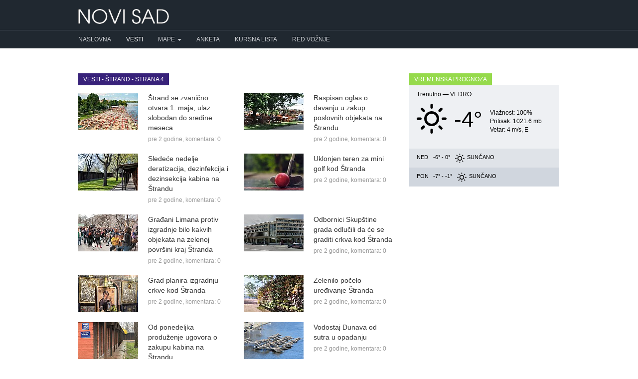

--- FILE ---
content_type: text/html; charset=UTF-8
request_url: https://novisad.com/vesti/oznaka/strand?page=4
body_size: 5271
content:
<!DOCTYPE html>
<html lang="en">
<head prefix="og: http://ogp.me/ns# fb: http://ogp.me/ns/fb# blog: http://ogp.me/ns/blog#">
    <meta charset="utf-8">
    <title>Štrand - Vesti - Novi Sad </title>
        <meta http-equiv="content-type" content="text/html;charset=utf-8">
    <meta http-equiv="X-UA-Compatible" content="IE=edge,chrome=1">
    <meta name="viewport" content="width=device-width, initial-scale=1">
    <meta name="google-site-verification" content="i9FQQ3sB0-imncnWDnSUGYQY1ddkiayuxcczr76Gnk4" />
    <meta property="fb:app_id" content="264508370255325"/>
    <meta property="fb:admins" content="686250973" />
    <meta property="fb:pages" content="562757900458696" />
            <link rel="stylesheet" type="text/css" href="https://novisad.com/css/bootstrap.min.css" async>
    <link rel="stylesheet" type="text/css" href="https://novisad.com/css/bootstrap-theme.min.css" async>
        <link rel="stylesheet" type="text/css" href="/css/social-likes_birman.css" async>
    <link rel="shortcut icon" href="/favicon.ico" type="image/x-icon" />
<style>
ins.adsbygoogle[data-ad-status="unfilled"] {
	display: none !important;
}
.nav-container { background-color: #202830 }
.nav-menu > li:first-child a { padding-left: 0 !important }
@media (max-width:767px) {
    .nav-menu > li:first-child a { padding-left: 15px !important }
    .navbar-right li { padding: 0 0 0 15px !important }
}

</style>
<script type="text/javascript">
    (function(c,l,a,r,i,t,y){
        c[a]=c[a]||function(){(c[a].q=c[a].q||[]).push(arguments)};
        t=l.createElement(r);t.async=1;t.src="https://www.clarity.ms/tag/"+i;
        y=l.getElementsByTagName(r)[0];y.parentNode.insertBefore(t,y);
    })(window, document, "clarity", "script", "hiup9lb305");
</script>
    
<!-- Google tag (gtag.js) -->
<script async src="https://www.googletagmanager.com/gtag/js?id=G-K9VWTRTJH0"></script>
<script>
  window.dataLayer = window.dataLayer || [];
  function gtag(){dataLayer.push(arguments);}
  gtag('js', new Date());

  gtag('config', 'G-K9VWTRTJH0');
</script>

    <script async src="//pagead2.googlesyndication.com/pagead/js/adsbygoogle.js"></script>
    <script>
        (adsbygoogle = window.adsbygoogle || []).push({
            google_ad_client: "ca-pub-0813866951329032",
            enable_page_level_ads: true
        });
    </script>
<!-- Facebook Pixel Code -->
<script>
  !function(f,b,e,v,n,t,s)
  {if(f.fbq)return;n=f.fbq=function(){n.callMethod?
  n.callMethod.apply(n,arguments):n.queue.push(arguments)};
  if(!f._fbq)f._fbq=n;n.push=n;n.loaded=!0;n.version='2.0';
  n.queue=[];t=b.createElement(e);t.async=!0;
  t.src=v;s=b.getElementsByTagName(e)[0];
  s.parentNode.insertBefore(t,s)}(window, document,'script',
  'https://connect.facebook.net/en_US/fbevents.js');
  fbq('init', '352851011734215');
  fbq('track', 'PageView');
</script>
<noscript><img height="1" width="1" style="display:none"
  src="https://www.facebook.com/tr?id=352851011734215&ev=PageView&noscript=1"
/></noscript>
<!-- End Facebook Pixel Code -->
</head>
<body>
<div id="fb-root"></div>
<script>(function(d, s, id) {
  var js, fjs = d.getElementsByTagName(s)[0];
  if (d.getElementById(id)) return;
  js = d.createElement(s); js.id = id;
  js.src = "//connect.facebook.net/en_US/sdk.js#xfbml=1&version=v2.4&appId=264508370255325";
  fjs.parentNode.insertBefore(js, fjs);
}(document, 'script', 'facebook-jssdk'));</script>
    <header class="navbar" style="z-index: 1000 !important">
      <div class="container">
        <div class="navbar-header">
        <button type="button" class="navbar-toggle collapsed" data-toggle="collapse" data-target="#navbar-collapse-1">
      <span class="glyphicon glyphicon-menu-hamburger" style="color: #ccc" aria-hidden="true"></span>
      </button>
        <a href="/" class="navbar-brand"><img alt="Novi Sad" src="/img/logo.png"></a>

        </div>
      </div>
      <div class="nav-container">
        <nav class="navbar-inverse collapse navbar-collapse container" id="navbar-collapse-1">
          <ul class="nav navbar-nav nav-menu">
            <li ><a href="/">Naslovna</a></li>
            <li class="active"><a href="/vesti">Vesti</a></li>
            <li class="dropdown">
              <a href="#" class="dropdown-toggle" data-toggle="dropdown" role="button" aria-haspopup="true" aria-expanded="false">Mape <span class="caret"></span></a>
              <ul class="dropdown-menu">
                <li ><a href="/mapa">Mapa Novog Sada</a></li>
                <li ><a href="/mapa-saobracajnih-kamera-u-novom-sadu">Mapa saobraćajnih kamera</a></li>
              </ul>
            </li>
            <li ><a href="/anketa">Anketa</a></li>
            <li ><a href="/kursna-lista">Kursna lista</a></li>
              <li ><a href="/red-voznje">Red vožnje</a></li>
          </ul>
        </nav>
      </div>

    </header>

    <div class="container" id="content">
      	<div class="row">
		<div class="col-md-8">
			<h1 class="block-heading" style="background-color: #38227a">Vesti - Štrand - Strana 4</h1>
			<div class="row">
												<div class="col-md-6 col-sm-6 col-ms-6 col-xs-12 news">
					<div class="media">
						<div class="media-left">
							<a href="/vesti/strand-se-zvanicno-otvara-1-maja-ulaz-slobodan-do-sredine-meseca-12635"><img class="media-object" src="/img/posts/042024/thumbnail/TXtgkdXTix1BTqPm.jpg"></a>
						</div>
						<div class="media-body">
							<a href="/vesti/strand-se-zvanicno-otvara-1-maja-ulaz-slobodan-do-sredine-meseca-12635">Štrand se zvanično otvara 1. maja, ulaz slobodan do sredine meseca</a>
							<div class="meta">pre 2 godine, <a href="/vesti/strand-se-zvanicno-otvara-1-maja-ulaz-slobodan-do-sredine-meseca-12635#comments">komentara: 0</a></div>
						</div>
					</div>
				</div>
																<div class="col-md-6 col-sm-6 col-ms-6 col-xs-12 news">
					<div class="media">
						<div class="media-left">
							<a href="/vesti/raspisan-oglas-o-davanju-u-zakup-poslovnih-objekata-na-strandu-12622"><img class="media-object" src="/img/posts/042024/thumbnail/2Ph4KX6Orzg9UtwW.jpg"></a>
						</div>
						<div class="media-body">
							<a href="/vesti/raspisan-oglas-o-davanju-u-zakup-poslovnih-objekata-na-strandu-12622">Raspisan oglas o davanju u zakup poslovnih objekata na Štrandu</a>
							<div class="meta">pre 2 godine, <a href="/vesti/raspisan-oglas-o-davanju-u-zakup-poslovnih-objekata-na-strandu-12622#comments">komentara: 0</a></div>
						</div>
					</div>
				</div>
				<div class="clearfix"></div>												<div class="col-md-6 col-sm-6 col-ms-6 col-xs-12 news">
					<div class="media">
						<div class="media-left">
							<a href="/vesti/sledece-nedelje-deratizacija-dezinfekcija-i-dezinsekcija-kabina-na-strandu-12538"><img class="media-object" src="/img/posts/042024/thumbnail/Z9SqW5XnvTV0kVCQ.jpg"></a>
						</div>
						<div class="media-body">
							<a href="/vesti/sledece-nedelje-deratizacija-dezinfekcija-i-dezinsekcija-kabina-na-strandu-12538">Sledeće nedelje deratizacija, dezinfekcija i dezinsekcija kabina na Štrandu</a>
							<div class="meta">pre 2 godine, <a href="/vesti/sledece-nedelje-deratizacija-dezinfekcija-i-dezinsekcija-kabina-na-strandu-12538#comments">komentara: 0</a></div>
						</div>
					</div>
				</div>
																<div class="col-md-6 col-sm-6 col-ms-6 col-xs-12 news">
					<div class="media">
						<div class="media-left">
							<a href="/vesti/uklonjen-teren-za-mini-golf-kod-stranda-12481"><img class="media-object" src="/img/posts/032024/thumbnail/wdPtIj2l8UGR3YlC.jpg"></a>
						</div>
						<div class="media-body">
							<a href="/vesti/uklonjen-teren-za-mini-golf-kod-stranda-12481">Uklonjen teren za mini golf kod Štranda</a>
							<div class="meta">pre 2 godine, <a href="/vesti/uklonjen-teren-za-mini-golf-kod-stranda-12481#comments">komentara: 0</a></div>
						</div>
					</div>
				</div>
				<div class="clearfix"></div>												<div class="col-md-6 col-sm-6 col-ms-6 col-xs-12 news">
					<div class="media">
						<div class="media-left">
							<a href="/vesti/gradjani-limana-protiv-izgradnje-bilo-kakvih-objekata-na-zelenoj-povrsini-kraj-stranda-12444"><img class="media-object" src="/img/posts/032024/thumbnail/gbiuGXwHt8QRF2EI.jpg"></a>
						</div>
						<div class="media-body">
							<a href="/vesti/gradjani-limana-protiv-izgradnje-bilo-kakvih-objekata-na-zelenoj-povrsini-kraj-stranda-12444">Građani Limana protiv izgradnje bilo kakvih objekata na zelenoj površini kraj Štranda</a>
							<div class="meta">pre 2 godine, <a href="/vesti/gradjani-limana-protiv-izgradnje-bilo-kakvih-objekata-na-zelenoj-povrsini-kraj-stranda-12444#comments">komentara: 0</a></div>
						</div>
					</div>
				</div>
																<div class="col-md-6 col-sm-6 col-ms-6 col-xs-12 news">
					<div class="media">
						<div class="media-left">
							<a href="/vesti/odbornici-skupstine-grada-odlucili-da-ce-se-graditi-crkva-kod-stranda-12425"><img class="media-object" src="/img/posts/032024/thumbnail/mzLC3CeDmPpI5nWf.jpg"></a>
						</div>
						<div class="media-body">
							<a href="/vesti/odbornici-skupstine-grada-odlucili-da-ce-se-graditi-crkva-kod-stranda-12425">Odbornici Skupštine grada odlučili da će se graditi crkva kod Štranda</a>
							<div class="meta">pre 2 godine, <a href="/vesti/odbornici-skupstine-grada-odlucili-da-ce-se-graditi-crkva-kod-stranda-12425#comments">komentara: 0</a></div>
						</div>
					</div>
				</div>
				<div class="clearfix"></div>												<div class="col-md-6 col-sm-6 col-ms-6 col-xs-12 news">
					<div class="media">
						<div class="media-left">
							<a href="/vesti/grad-planira-izgradnju-crkve-kod-stranda-12400"><img class="media-object" src="/img/posts/022024/thumbnail/wRR9guhmXDDF8tXF.jpg"></a>
						</div>
						<div class="media-body">
							<a href="/vesti/grad-planira-izgradnju-crkve-kod-stranda-12400">Grad planira izgradnju crkve kod Štranda</a>
							<div class="meta">pre 2 godine, <a href="/vesti/grad-planira-izgradnju-crkve-kod-stranda-12400#comments">komentara: 0</a></div>
						</div>
					</div>
				</div>
																<div class="col-md-6 col-sm-6 col-ms-6 col-xs-12 news">
					<div class="media">
						<div class="media-left">
							<a href="/vesti/zelenilo-pocelo-uredjivanje-stranda-12326"><img class="media-object" src="/img/posts/022024/thumbnail/jYvQjMfRkpfWIIEf.jpg"></a>
						</div>
						<div class="media-body">
							<a href="/vesti/zelenilo-pocelo-uredjivanje-stranda-12326">Zelenilo počelo uređivanje Štranda</a>
							<div class="meta">pre 2 godine, <a href="/vesti/zelenilo-pocelo-uredjivanje-stranda-12326#comments">komentara: 0</a></div>
						</div>
					</div>
				</div>
				<div class="clearfix"></div>												<div class="col-md-6 col-sm-6 col-ms-6 col-xs-12 news">
					<div class="media">
						<div class="media-left">
							<a href="/vesti/od-ponedeljka-produzenje-ugovora-o-zakupu-kabina-na-strandu-12211"><img class="media-object" src="/img/posts/012024/thumbnail/mlxq7tl8cOsyT6RD.jpg"></a>
						</div>
						<div class="media-body">
							<a href="/vesti/od-ponedeljka-produzenje-ugovora-o-zakupu-kabina-na-strandu-12211">Od ponedeljka produženje ugovora o zakupu kabina na Štrandu</a>
							<div class="meta">pre 2 godine, <a href="/vesti/od-ponedeljka-produzenje-ugovora-o-zakupu-kabina-na-strandu-12211#comments">komentara: 0</a></div>
						</div>
					</div>
				</div>
																<div class="col-md-6 col-sm-6 col-ms-6 col-xs-12 news">
					<div class="media">
						<div class="media-left">
							<a href="/vesti/vodostaj-dunava-od-sutra-u-opadanju-12174"><img class="media-object" src="/img/posts/012024/thumbnail/M6J1IZamwDaWfxoh.jpg"></a>
						</div>
						<div class="media-body">
							<a href="/vesti/vodostaj-dunava-od-sutra-u-opadanju-12174">Vodostaj Dunava od sutra u opadanju</a>
							<div class="meta">pre 2 godine, <a href="/vesti/vodostaj-dunava-od-sutra-u-opadanju-12174#comments">komentara: 0</a></div>
						</div>
					</div>
				</div>
				<div class="clearfix"></div>												<div class="col-md-6 col-sm-6 col-ms-6 col-xs-12 news">
					<div class="media">
						<div class="media-left">
							<a href="/vesti/nastavljena-akcija-sadnje-drveca-u-novom-sadu-12070"><img class="media-object" src="/img/posts/122023/thumbnail/zCFjr8cvvFrLdVR2.jpg"></a>
						</div>
						<div class="media-body">
							<a href="/vesti/nastavljena-akcija-sadnje-drveca-u-novom-sadu-12070">Nastavljena akcija sadnje drveća u Novom Sadu</a>
							<div class="meta">pre 2 godine, <a href="/vesti/nastavljena-akcija-sadnje-drveca-u-novom-sadu-12070#comments">komentara: 0</a></div>
						</div>
					</div>
				</div>
												<a name="more"></a> 				<div class="col-md-6 col-sm-6 col-ms-6 col-xs-12 news">
					<div class="media">
						<div class="media-left">
							<a href="/vesti/uredjuje-se-kej-radovi-poceli-od-mornarice-do-stranda-11834"><img class="media-object" src="/img/posts/102023/thumbnail/ewN0LtGCdLtBlheq.jpg"></a>
						</div>
						<div class="media-body">
							<a href="/vesti/uredjuje-se-kej-radovi-poceli-od-mornarice-do-stranda-11834">Uređuje se kej, radovi počeli od &bdquo;Mornarice&ldquo; do Štranda</a>
							<div class="meta">pre 2 godine, <a href="/vesti/uredjuje-se-kej-radovi-poceli-od-mornarice-do-stranda-11834#comments">komentara: 0</a></div>
						</div>
					</div>
				</div>
				<div class="clearfix"></div>												<div class="col-md-6 col-sm-6 col-ms-6 col-xs-12 news">
					<div class="media">
						<div class="media-left">
							<a href="/vesti/sutrasnji-humanitarni-ponedeljak-ponovo-za-lecenje-novosadjanina-stefana-kalabe-11778"><img class="media-object" src="/img/posts/092023/thumbnail/iGhdMOkkflwfMeyV.jpg"></a>
						</div>
						<div class="media-body">
							<a href="/vesti/sutrasnji-humanitarni-ponedeljak-ponovo-za-lecenje-novosadjanina-stefana-kalabe-11778">Sutrašnji &bdquo;Humanitarni ponedeljak&ldquo; ponovo za lečenje Novosađanina Stefana Kalabe</a>
							<div class="meta">pre 2 godine, <a href="/vesti/sutrasnji-humanitarni-ponedeljak-ponovo-za-lecenje-novosadjanina-stefana-kalabe-11778#comments">komentara: 0</a></div>
						</div>
					</div>
				</div>
																<div class="col-md-6 col-sm-6 col-ms-6 col-xs-12 news">
					<div class="media">
						<div class="media-left">
							<a href="/vesti/akcija-humanitarni-ponedeljak-za-lecenje-stefana-kalabe-11750"><img class="media-object" src="/img/posts/092023/thumbnail/84vyGockXayIVgSH.jpg"></a>
						</div>
						<div class="media-body">
							<a href="/vesti/akcija-humanitarni-ponedeljak-za-lecenje-stefana-kalabe-11750">Akcija &bdquo;Humanitarni ponedeljak&ldquo; za lečenje Stefana Kalabe</a>
							<div class="meta">pre 2 godine, <a href="/vesti/akcija-humanitarni-ponedeljak-za-lecenje-stefana-kalabe-11750#comments">komentara: 0</a></div>
						</div>
					</div>
				</div>
				<div class="clearfix"></div>												<div class="col-md-6 col-sm-6 col-ms-6 col-xs-12 news">
					<div class="media">
						<div class="media-left">
							<a href="/vesti/ponavlja-se-humanitarni-ponedeljak-za-natasu-minic-11720"><img class="media-object" src="/img/posts/092023/thumbnail/JqpElwxlHsMLTw38.jpg"></a>
						</div>
						<div class="media-body">
							<a href="/vesti/ponavlja-se-humanitarni-ponedeljak-za-natasu-minic-11720">Ponavlja se &bdquo;Humanitarni ponedeljak&ldquo; za Natašu Minić</a>
							<div class="meta">pre 2 godine, <a href="/vesti/ponavlja-se-humanitarni-ponedeljak-za-natasu-minic-11720#comments">komentara: 0</a></div>
						</div>
					</div>
				</div>
																<div class="col-md-6 col-sm-6 col-ms-6 col-xs-12 news">
					<div class="media">
						<div class="media-left">
							<a href="/vesti/novosadski-triatlon-u-nedelju-menja-rezim-saobracaja-kod-stranda-zabrana-ne-vazi-za-autobuse-gsp-a-11716"><img class="media-object" src="/img/posts/092023/thumbnail/IuO8o2gm5mVD4bIU.jpg"></a>
						</div>
						<div class="media-body">
							<a href="/vesti/novosadski-triatlon-u-nedelju-menja-rezim-saobracaja-kod-stranda-zabrana-ne-vazi-za-autobuse-gsp-a-11716">Novosadski triatlon u nedelju menja režim saobraćaja kod Štranda, zabrana ne važi za autobuse GSP-a</a>
							<div class="meta">pre 2 godine, <a href="/vesti/novosadski-triatlon-u-nedelju-menja-rezim-saobracaja-kod-stranda-zabrana-ne-vazi-za-autobuse-gsp-a-11716#comments">komentara: 0</a></div>
						</div>
					</div>
				</div>
				<div class="clearfix"></div>												<div class="col-md-6 col-sm-6 col-ms-6 col-xs-12 news">
					<div class="media">
						<div class="media-left">
							<a href="/vesti/humanitarni-ponedeljak-za-natasu-minic-11695"><img class="media-object" src="/img/posts/092023/thumbnail/AGfOXeDrHCnxMYGz.jpg"></a>
						</div>
						<div class="media-body">
							<a href="/vesti/humanitarni-ponedeljak-za-natasu-minic-11695">&bdquo;Humanitarni ponedeljak&ldquo; za Natašu Minić</a>
							<div class="meta">pre 2 godine, <a href="/vesti/humanitarni-ponedeljak-za-natasu-minic-11695#comments">komentara: 0</a></div>
						</div>
					</div>
				</div>
																<div class="col-md-6 col-sm-6 col-ms-6 col-xs-12 news">
					<div class="media">
						<div class="media-left">
							<a href="/vesti/dani-nautike-novog-sada-od-sutra-na-strandu-11678"><img class="media-object" src="/img/posts/082023/thumbnail/RNdgKCfzvM0WZbp7.jpg"></a>
						</div>
						<div class="media-body">
							<a href="/vesti/dani-nautike-novog-sada-od-sutra-na-strandu-11678">&bdquo;Dani nautike Novog Sada&ldquo; od sutra na Štrandu </a>
							<div class="meta">pre 2 godine, <a href="/vesti/dani-nautike-novog-sada-od-sutra-na-strandu-11678#comments">komentara: 0</a></div>
						</div>
					</div>
				</div>
				<div class="clearfix"></div>												<div class="col-md-6 col-sm-6 col-ms-6 col-xs-12 news">
					<div class="media">
						<div class="media-left">
							<a href="/vesti/humanitarni-ponedeljak-na-strandu-za-petru-i-veru-11667"><img class="media-object" src="/img/posts/082023/thumbnail/7sEEQlQd6smELKdO.jpg"></a>
						</div>
						<div class="media-body">
							<a href="/vesti/humanitarni-ponedeljak-na-strandu-za-petru-i-veru-11667">&bdquo;Humanitarni ponedeljak&ldquo; na Štrandu za Petru i Veru</a>
							<div class="meta">pre 2 godine, <a href="/vesti/humanitarni-ponedeljak-na-strandu-za-petru-i-veru-11667#comments">komentara: 0</a></div>
						</div>
					</div>
				</div>
																<div class="col-md-6 col-sm-6 col-ms-6 col-xs-12 news">
					<div class="media">
						<div class="media-left">
							<a href="/vesti/humanitarni-ponedeljak-za-cetvorogodisnju-zaru-11639"><img class="media-object" src="/img/posts/082023/thumbnail/3ATH41t1L3F0Zm8f.jpg"></a>
						</div>
						<div class="media-body">
							<a href="/vesti/humanitarni-ponedeljak-za-cetvorogodisnju-zaru-11639">&bdquo;Humanitarni ponedeljak&ldquo; za četvorogodišnju Zaru</a>
							<div class="meta">pre 2 godine, <a href="/vesti/humanitarni-ponedeljak-za-cetvorogodisnju-zaru-11639#comments">komentara: 0</a></div>
						</div>
					</div>
				</div>
				<div class="clearfix"></div>								<div class="col-md-12">
					<ul class="pagination"><li><a href="https://novisad.com/vesti/oznaka/strand?page=3" rel="prev">&laquo;</a></li> <li><a href="https://novisad.com/vesti/oznaka/strand?page=1">1</a></li><li><a href="https://novisad.com/vesti/oznaka/strand?page=2">2</a></li><li><a href="https://novisad.com/vesti/oznaka/strand?page=3">3</a></li><li class="active"><span>4</span></li><li><a href="https://novisad.com/vesti/oznaka/strand?page=5">5</a></li><li><a href="https://novisad.com/vesti/oznaka/strand?page=6">6</a></li><li><a href="https://novisad.com/vesti/oznaka/strand?page=7">7</a></li><li><a href="https://novisad.com/vesti/oznaka/strand?page=8">8</a></li><li class="disabled"><span>...</span></li><li><a href="https://novisad.com/vesti/oznaka/strand?page=18">18</a></li><li><a href="https://novisad.com/vesti/oznaka/strand?page=19">19</a></li> <li><a href="https://novisad.com/vesti/oznaka/strand?page=5" rel="next">&raquo;</a></li></ul>
				</div>
			</div>
		</div>

		<div class="col-md-4">
			<div class="row">
				<div class="col-md-12">
					<h3 class="block-heading" style="background-color: #96DA4C">Vremenska prognoza</h3>
<div id="weather">
                    <div class="weather-info today">
                        <div>Trenutno &mdash; <span style="text-transform: uppercase">Vedro</span></div>
                        <div class="clearfix"></div>
                        <div>
                            <div style="float: left; background:url(/img/climaicons/Sun.svg) center center no-repeat; margin: 10px 0 0; width: 60px; height: 60px"></div>
                            <div style="float: left; height: 80px; margin-top: 10px; margin-left: 15px; float: left; font-size: 44px"> -4&deg;</div>
                            <div style="float: left; margin-left: 15px; margin-top: 20px">
                                <div style="font-size: 12px">Vlažnost: 100%</div>
                                <div style="font-size: 12px">Pritisak:  1021.6 mb</div>
                                <div style="font-size: 12px">Vetar:   4 m/s,   E</div>
                            </div>
                            <div class="clearfix"></div>
                        </div>
                    </div>
                    <div>
                    <div class="weather-info tomorrow">
                        <span class="day">Ned</span>
                        <span class="temperature">-6&deg; - 0&deg;</span> 
                        <span class="condition" style="background:url(/img/climaicons/Sun.svg) center center no-repeat" title="Sunčano"></span>
                        <span class="condition_2">Sunčano</span> 
                    </div>
                    <div class="weather-info day-after-tomorrow">
                        <span class="day">Pon</span>
                        <span class="temperature">-7&deg; - -1&deg;</span> 
                        <span class="condition" style="background:url(/img/climaicons/Sun.svg) center center no-repeat" title="Sunčano"></span>
                        <span class="condition_2"> Sunčano</span> 
                    </div>
                    <div class="clearfix"></div>
                    </div>
                </div>
                <div class="clearfix"><br /></div>
				</div>
			</div>
		</div>
	</div>
    </div>


    <footer>
        <div class="footer">
            <div class="container">
              <div class="row">
                  <div class="col-md-6">
                    <ul>
                      <li style="text-transform: uppercase; font-size: 12px; margin-bottom: 10px">Made with ❤ in Novi Sad</li>
                      <li><a href="/kontakt">Kontakt</a> / <a href="/marketing">Marketing</a> / <a href="/uslovi-koriscenja">Uslovi korišćenja</a></li>
                      <li style="font-size: 11px; color: #637484">Copyright © 2014-2025</li>
                    </ul>
                  </div>
              </div>
          </div>
        </div>
    </footer>

    <!-- Grab Google CDN's jQuery, with a protocol relative URL; fall back to local if necessary -->
    <script src="//ajax.googleapis.com/ajax/libs/jquery/1.9.1/jquery.min.js"></script>
    <script>window.jQuery || document.write('<script src="/js/jquery-1.9.1.min.js"><\/script>')</script>
    <script src="/js/bootstrap.min.js" defer></script>

    <style>
    .fixed-top{position:fixed;top: 0; right:0;left:0;z-index:1030}
    .static-top{position:relative}
    </style>


<script>
$(document).scroll(function(e){
    var scrollTop = $(document).scrollTop();
    var $window = $(window);
    var windowsize = $window.width();
    if (windowsize > 990) {
        if(scrollTop > 60){
            $('.nav-container').removeClass('static-top').addClass('fixed-top');
            $('.navbar').css('margin-bottom', '60px');
        } else {
            $('.nav-container').removeClass('fixed-top').addClass('static-top');
            $('.navbar').css('margin-bottom', '20px');
        }
    }
});

$(window).load().ready(function() {
    if (window.location.hash) {
        hash = window.location.hash.slice(window.location.hash.indexOf('#') + 1);
        offset = $("a[name=" + hash).offset().top;
        $('html,body').animate({scrollTop: offset - 50}, 100);
    }
});
</script>




    </body>
</html>


--- FILE ---
content_type: text/html; charset=utf-8
request_url: https://www.google.com/recaptcha/api2/aframe
body_size: 265
content:
<!DOCTYPE HTML><html><head><meta http-equiv="content-type" content="text/html; charset=UTF-8"></head><body><script nonce="Pff9yisSmLvV4_sgoQJG5g">/** Anti-fraud and anti-abuse applications only. See google.com/recaptcha */ try{var clients={'sodar':'https://pagead2.googlesyndication.com/pagead/sodar?'};window.addEventListener("message",function(a){try{if(a.source===window.parent){var b=JSON.parse(a.data);var c=clients[b['id']];if(c){var d=document.createElement('img');d.src=c+b['params']+'&rc='+(localStorage.getItem("rc::a")?sessionStorage.getItem("rc::b"):"");window.document.body.appendChild(d);sessionStorage.setItem("rc::e",parseInt(sessionStorage.getItem("rc::e")||0)+1);localStorage.setItem("rc::h",'1768696312612');}}}catch(b){}});window.parent.postMessage("_grecaptcha_ready", "*");}catch(b){}</script></body></html>